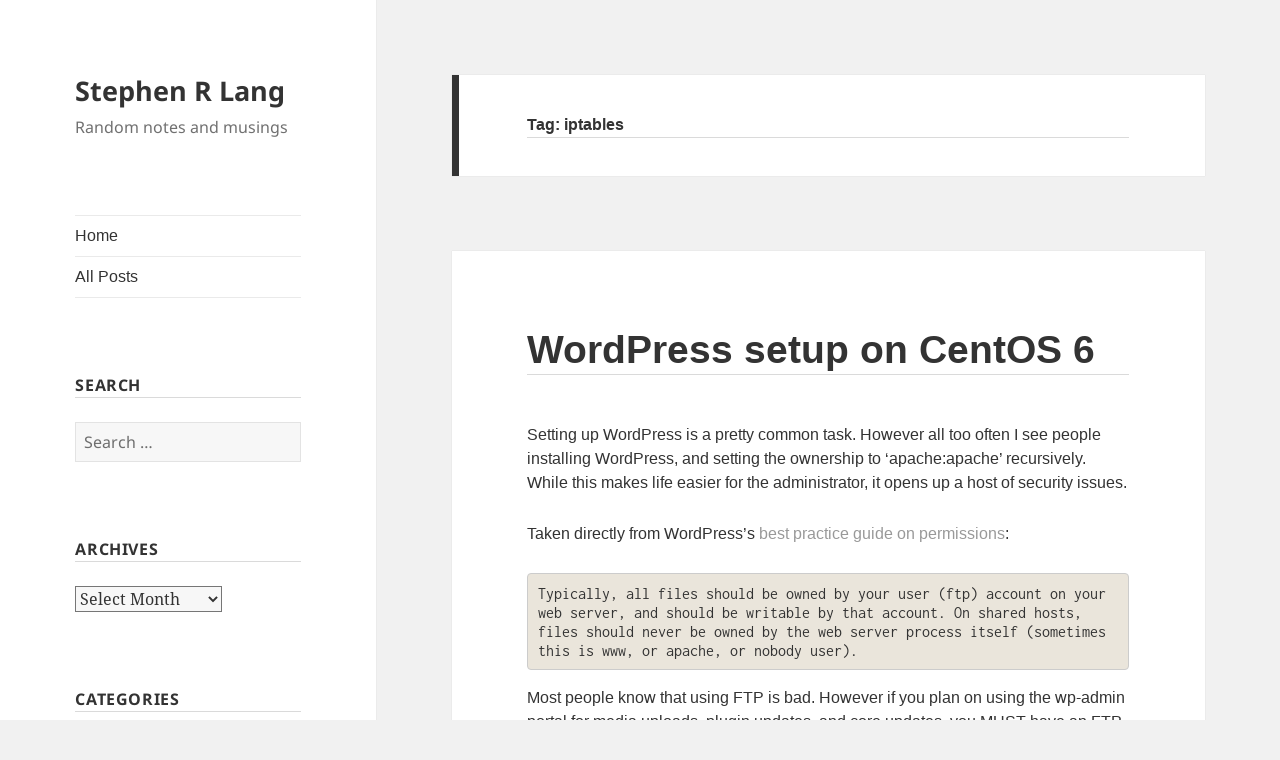

--- FILE ---
content_type: text/html; charset=UTF-8
request_url: https://www.stephenrlang.com/tag/iptables/
body_size: 13154
content:
<!DOCTYPE html>
<html lang="en-US" class="no-js">
<head>
	<meta charset="UTF-8">
	<meta name="viewport" content="width=device-width, initial-scale=1.0">
	<link rel="profile" href="https://gmpg.org/xfn/11">
	<link rel="pingback" href="https://www.stephenrlang.com/xmlrpc.php">
	<script>(function(html){html.className = html.className.replace(/\bno-js\b/,'js')})(document.documentElement);</script>
<title>iptables &#8211; Stephen R Lang</title>
<meta name='robots' content='max-image-preview:large' />
	<style>img:is([sizes="auto" i], [sizes^="auto," i]) { contain-intrinsic-size: 3000px 1500px }</style>
	<link rel="alternate" type="application/rss+xml" title="Stephen R Lang &raquo; Feed" href="https://www.stephenrlang.com/feed/" />
<link rel="alternate" type="application/rss+xml" title="Stephen R Lang &raquo; Comments Feed" href="https://www.stephenrlang.com/comments/feed/" />
<link rel="alternate" type="application/rss+xml" title="Stephen R Lang &raquo; iptables Tag Feed" href="https://www.stephenrlang.com/tag/iptables/feed/" />
<script>
window._wpemojiSettings = {"baseUrl":"https:\/\/s.w.org\/images\/core\/emoji\/15.1.0\/72x72\/","ext":".png","svgUrl":"https:\/\/s.w.org\/images\/core\/emoji\/15.1.0\/svg\/","svgExt":".svg","source":{"concatemoji":"https:\/\/www.stephenrlang.com\/wp-includes\/js\/wp-emoji-release.min.js?ver=6.8.1"}};
/*! This file is auto-generated */
!function(i,n){var o,s,e;function c(e){try{var t={supportTests:e,timestamp:(new Date).valueOf()};sessionStorage.setItem(o,JSON.stringify(t))}catch(e){}}function p(e,t,n){e.clearRect(0,0,e.canvas.width,e.canvas.height),e.fillText(t,0,0);var t=new Uint32Array(e.getImageData(0,0,e.canvas.width,e.canvas.height).data),r=(e.clearRect(0,0,e.canvas.width,e.canvas.height),e.fillText(n,0,0),new Uint32Array(e.getImageData(0,0,e.canvas.width,e.canvas.height).data));return t.every(function(e,t){return e===r[t]})}function u(e,t,n){switch(t){case"flag":return n(e,"\ud83c\udff3\ufe0f\u200d\u26a7\ufe0f","\ud83c\udff3\ufe0f\u200b\u26a7\ufe0f")?!1:!n(e,"\ud83c\uddfa\ud83c\uddf3","\ud83c\uddfa\u200b\ud83c\uddf3")&&!n(e,"\ud83c\udff4\udb40\udc67\udb40\udc62\udb40\udc65\udb40\udc6e\udb40\udc67\udb40\udc7f","\ud83c\udff4\u200b\udb40\udc67\u200b\udb40\udc62\u200b\udb40\udc65\u200b\udb40\udc6e\u200b\udb40\udc67\u200b\udb40\udc7f");case"emoji":return!n(e,"\ud83d\udc26\u200d\ud83d\udd25","\ud83d\udc26\u200b\ud83d\udd25")}return!1}function f(e,t,n){var r="undefined"!=typeof WorkerGlobalScope&&self instanceof WorkerGlobalScope?new OffscreenCanvas(300,150):i.createElement("canvas"),a=r.getContext("2d",{willReadFrequently:!0}),o=(a.textBaseline="top",a.font="600 32px Arial",{});return e.forEach(function(e){o[e]=t(a,e,n)}),o}function t(e){var t=i.createElement("script");t.src=e,t.defer=!0,i.head.appendChild(t)}"undefined"!=typeof Promise&&(o="wpEmojiSettingsSupports",s=["flag","emoji"],n.supports={everything:!0,everythingExceptFlag:!0},e=new Promise(function(e){i.addEventListener("DOMContentLoaded",e,{once:!0})}),new Promise(function(t){var n=function(){try{var e=JSON.parse(sessionStorage.getItem(o));if("object"==typeof e&&"number"==typeof e.timestamp&&(new Date).valueOf()<e.timestamp+604800&&"object"==typeof e.supportTests)return e.supportTests}catch(e){}return null}();if(!n){if("undefined"!=typeof Worker&&"undefined"!=typeof OffscreenCanvas&&"undefined"!=typeof URL&&URL.createObjectURL&&"undefined"!=typeof Blob)try{var e="postMessage("+f.toString()+"("+[JSON.stringify(s),u.toString(),p.toString()].join(",")+"));",r=new Blob([e],{type:"text/javascript"}),a=new Worker(URL.createObjectURL(r),{name:"wpTestEmojiSupports"});return void(a.onmessage=function(e){c(n=e.data),a.terminate(),t(n)})}catch(e){}c(n=f(s,u,p))}t(n)}).then(function(e){for(var t in e)n.supports[t]=e[t],n.supports.everything=n.supports.everything&&n.supports[t],"flag"!==t&&(n.supports.everythingExceptFlag=n.supports.everythingExceptFlag&&n.supports[t]);n.supports.everythingExceptFlag=n.supports.everythingExceptFlag&&!n.supports.flag,n.DOMReady=!1,n.readyCallback=function(){n.DOMReady=!0}}).then(function(){return e}).then(function(){var e;n.supports.everything||(n.readyCallback(),(e=n.source||{}).concatemoji?t(e.concatemoji):e.wpemoji&&e.twemoji&&(t(e.twemoji),t(e.wpemoji)))}))}((window,document),window._wpemojiSettings);
</script>
<style id='wp-emoji-styles-inline-css'>

	img.wp-smiley, img.emoji {
		display: inline !important;
		border: none !important;
		box-shadow: none !important;
		height: 1em !important;
		width: 1em !important;
		margin: 0 0.07em !important;
		vertical-align: -0.1em !important;
		background: none !important;
		padding: 0 !important;
	}
</style>
<link rel='stylesheet' id='wp-block-library-css' href='https://www.stephenrlang.com/wp-includes/css/dist/block-library/style.min.css?ver=6.8.1' media='all' />
<style id='wp-block-library-theme-inline-css'>
.wp-block-audio :where(figcaption){color:#555;font-size:13px;text-align:center}.is-dark-theme .wp-block-audio :where(figcaption){color:#ffffffa6}.wp-block-audio{margin:0 0 1em}.wp-block-code{border:1px solid #ccc;border-radius:4px;font-family:Menlo,Consolas,monaco,monospace;padding:.8em 1em}.wp-block-embed :where(figcaption){color:#555;font-size:13px;text-align:center}.is-dark-theme .wp-block-embed :where(figcaption){color:#ffffffa6}.wp-block-embed{margin:0 0 1em}.blocks-gallery-caption{color:#555;font-size:13px;text-align:center}.is-dark-theme .blocks-gallery-caption{color:#ffffffa6}:root :where(.wp-block-image figcaption){color:#555;font-size:13px;text-align:center}.is-dark-theme :root :where(.wp-block-image figcaption){color:#ffffffa6}.wp-block-image{margin:0 0 1em}.wp-block-pullquote{border-bottom:4px solid;border-top:4px solid;color:currentColor;margin-bottom:1.75em}.wp-block-pullquote cite,.wp-block-pullquote footer,.wp-block-pullquote__citation{color:currentColor;font-size:.8125em;font-style:normal;text-transform:uppercase}.wp-block-quote{border-left:.25em solid;margin:0 0 1.75em;padding-left:1em}.wp-block-quote cite,.wp-block-quote footer{color:currentColor;font-size:.8125em;font-style:normal;position:relative}.wp-block-quote:where(.has-text-align-right){border-left:none;border-right:.25em solid;padding-left:0;padding-right:1em}.wp-block-quote:where(.has-text-align-center){border:none;padding-left:0}.wp-block-quote.is-large,.wp-block-quote.is-style-large,.wp-block-quote:where(.is-style-plain){border:none}.wp-block-search .wp-block-search__label{font-weight:700}.wp-block-search__button{border:1px solid #ccc;padding:.375em .625em}:where(.wp-block-group.has-background){padding:1.25em 2.375em}.wp-block-separator.has-css-opacity{opacity:.4}.wp-block-separator{border:none;border-bottom:2px solid;margin-left:auto;margin-right:auto}.wp-block-separator.has-alpha-channel-opacity{opacity:1}.wp-block-separator:not(.is-style-wide):not(.is-style-dots){width:100px}.wp-block-separator.has-background:not(.is-style-dots){border-bottom:none;height:1px}.wp-block-separator.has-background:not(.is-style-wide):not(.is-style-dots){height:2px}.wp-block-table{margin:0 0 1em}.wp-block-table td,.wp-block-table th{word-break:normal}.wp-block-table :where(figcaption){color:#555;font-size:13px;text-align:center}.is-dark-theme .wp-block-table :where(figcaption){color:#ffffffa6}.wp-block-video :where(figcaption){color:#555;font-size:13px;text-align:center}.is-dark-theme .wp-block-video :where(figcaption){color:#ffffffa6}.wp-block-video{margin:0 0 1em}:root :where(.wp-block-template-part.has-background){margin-bottom:0;margin-top:0;padding:1.25em 2.375em}
</style>
<style id='classic-theme-styles-inline-css'>
/*! This file is auto-generated */
.wp-block-button__link{color:#fff;background-color:#32373c;border-radius:9999px;box-shadow:none;text-decoration:none;padding:calc(.667em + 2px) calc(1.333em + 2px);font-size:1.125em}.wp-block-file__button{background:#32373c;color:#fff;text-decoration:none}
</style>
<style id='global-styles-inline-css'>
:root{--wp--preset--aspect-ratio--square: 1;--wp--preset--aspect-ratio--4-3: 4/3;--wp--preset--aspect-ratio--3-4: 3/4;--wp--preset--aspect-ratio--3-2: 3/2;--wp--preset--aspect-ratio--2-3: 2/3;--wp--preset--aspect-ratio--16-9: 16/9;--wp--preset--aspect-ratio--9-16: 9/16;--wp--preset--color--black: #000000;--wp--preset--color--cyan-bluish-gray: #abb8c3;--wp--preset--color--white: #fff;--wp--preset--color--pale-pink: #f78da7;--wp--preset--color--vivid-red: #cf2e2e;--wp--preset--color--luminous-vivid-orange: #ff6900;--wp--preset--color--luminous-vivid-amber: #fcb900;--wp--preset--color--light-green-cyan: #7bdcb5;--wp--preset--color--vivid-green-cyan: #00d084;--wp--preset--color--pale-cyan-blue: #8ed1fc;--wp--preset--color--vivid-cyan-blue: #0693e3;--wp--preset--color--vivid-purple: #9b51e0;--wp--preset--color--dark-gray: #111;--wp--preset--color--light-gray: #f1f1f1;--wp--preset--color--yellow: #f4ca16;--wp--preset--color--dark-brown: #352712;--wp--preset--color--medium-pink: #e53b51;--wp--preset--color--light-pink: #ffe5d1;--wp--preset--color--dark-purple: #2e2256;--wp--preset--color--purple: #674970;--wp--preset--color--blue-gray: #22313f;--wp--preset--color--bright-blue: #55c3dc;--wp--preset--color--light-blue: #e9f2f9;--wp--preset--gradient--vivid-cyan-blue-to-vivid-purple: linear-gradient(135deg,rgba(6,147,227,1) 0%,rgb(155,81,224) 100%);--wp--preset--gradient--light-green-cyan-to-vivid-green-cyan: linear-gradient(135deg,rgb(122,220,180) 0%,rgb(0,208,130) 100%);--wp--preset--gradient--luminous-vivid-amber-to-luminous-vivid-orange: linear-gradient(135deg,rgba(252,185,0,1) 0%,rgba(255,105,0,1) 100%);--wp--preset--gradient--luminous-vivid-orange-to-vivid-red: linear-gradient(135deg,rgba(255,105,0,1) 0%,rgb(207,46,46) 100%);--wp--preset--gradient--very-light-gray-to-cyan-bluish-gray: linear-gradient(135deg,rgb(238,238,238) 0%,rgb(169,184,195) 100%);--wp--preset--gradient--cool-to-warm-spectrum: linear-gradient(135deg,rgb(74,234,220) 0%,rgb(151,120,209) 20%,rgb(207,42,186) 40%,rgb(238,44,130) 60%,rgb(251,105,98) 80%,rgb(254,248,76) 100%);--wp--preset--gradient--blush-light-purple: linear-gradient(135deg,rgb(255,206,236) 0%,rgb(152,150,240) 100%);--wp--preset--gradient--blush-bordeaux: linear-gradient(135deg,rgb(254,205,165) 0%,rgb(254,45,45) 50%,rgb(107,0,62) 100%);--wp--preset--gradient--luminous-dusk: linear-gradient(135deg,rgb(255,203,112) 0%,rgb(199,81,192) 50%,rgb(65,88,208) 100%);--wp--preset--gradient--pale-ocean: linear-gradient(135deg,rgb(255,245,203) 0%,rgb(182,227,212) 50%,rgb(51,167,181) 100%);--wp--preset--gradient--electric-grass: linear-gradient(135deg,rgb(202,248,128) 0%,rgb(113,206,126) 100%);--wp--preset--gradient--midnight: linear-gradient(135deg,rgb(2,3,129) 0%,rgb(40,116,252) 100%);--wp--preset--gradient--dark-gray-gradient-gradient: linear-gradient(90deg, rgba(17,17,17,1) 0%, rgba(42,42,42,1) 100%);--wp--preset--gradient--light-gray-gradient: linear-gradient(90deg, rgba(241,241,241,1) 0%, rgba(215,215,215,1) 100%);--wp--preset--gradient--white-gradient: linear-gradient(90deg, rgba(255,255,255,1) 0%, rgba(230,230,230,1) 100%);--wp--preset--gradient--yellow-gradient: linear-gradient(90deg, rgba(244,202,22,1) 0%, rgba(205,168,10,1) 100%);--wp--preset--gradient--dark-brown-gradient: linear-gradient(90deg, rgba(53,39,18,1) 0%, rgba(91,67,31,1) 100%);--wp--preset--gradient--medium-pink-gradient: linear-gradient(90deg, rgba(229,59,81,1) 0%, rgba(209,28,51,1) 100%);--wp--preset--gradient--light-pink-gradient: linear-gradient(90deg, rgba(255,229,209,1) 0%, rgba(255,200,158,1) 100%);--wp--preset--gradient--dark-purple-gradient: linear-gradient(90deg, rgba(46,34,86,1) 0%, rgba(66,48,123,1) 100%);--wp--preset--gradient--purple-gradient: linear-gradient(90deg, rgba(103,73,112,1) 0%, rgba(131,93,143,1) 100%);--wp--preset--gradient--blue-gray-gradient: linear-gradient(90deg, rgba(34,49,63,1) 0%, rgba(52,75,96,1) 100%);--wp--preset--gradient--bright-blue-gradient: linear-gradient(90deg, rgba(85,195,220,1) 0%, rgba(43,180,211,1) 100%);--wp--preset--gradient--light-blue-gradient: linear-gradient(90deg, rgba(233,242,249,1) 0%, rgba(193,218,238,1) 100%);--wp--preset--font-size--small: 13px;--wp--preset--font-size--medium: 20px;--wp--preset--font-size--large: 36px;--wp--preset--font-size--x-large: 42px;--wp--preset--spacing--20: 0.44rem;--wp--preset--spacing--30: 0.67rem;--wp--preset--spacing--40: 1rem;--wp--preset--spacing--50: 1.5rem;--wp--preset--spacing--60: 2.25rem;--wp--preset--spacing--70: 3.38rem;--wp--preset--spacing--80: 5.06rem;--wp--preset--shadow--natural: 6px 6px 9px rgba(0, 0, 0, 0.2);--wp--preset--shadow--deep: 12px 12px 50px rgba(0, 0, 0, 0.4);--wp--preset--shadow--sharp: 6px 6px 0px rgba(0, 0, 0, 0.2);--wp--preset--shadow--outlined: 6px 6px 0px -3px rgba(255, 255, 255, 1), 6px 6px rgba(0, 0, 0, 1);--wp--preset--shadow--crisp: 6px 6px 0px rgba(0, 0, 0, 1);}:where(.is-layout-flex){gap: 0.5em;}:where(.is-layout-grid){gap: 0.5em;}body .is-layout-flex{display: flex;}.is-layout-flex{flex-wrap: wrap;align-items: center;}.is-layout-flex > :is(*, div){margin: 0;}body .is-layout-grid{display: grid;}.is-layout-grid > :is(*, div){margin: 0;}:where(.wp-block-columns.is-layout-flex){gap: 2em;}:where(.wp-block-columns.is-layout-grid){gap: 2em;}:where(.wp-block-post-template.is-layout-flex){gap: 1.25em;}:where(.wp-block-post-template.is-layout-grid){gap: 1.25em;}.has-black-color{color: var(--wp--preset--color--black) !important;}.has-cyan-bluish-gray-color{color: var(--wp--preset--color--cyan-bluish-gray) !important;}.has-white-color{color: var(--wp--preset--color--white) !important;}.has-pale-pink-color{color: var(--wp--preset--color--pale-pink) !important;}.has-vivid-red-color{color: var(--wp--preset--color--vivid-red) !important;}.has-luminous-vivid-orange-color{color: var(--wp--preset--color--luminous-vivid-orange) !important;}.has-luminous-vivid-amber-color{color: var(--wp--preset--color--luminous-vivid-amber) !important;}.has-light-green-cyan-color{color: var(--wp--preset--color--light-green-cyan) !important;}.has-vivid-green-cyan-color{color: var(--wp--preset--color--vivid-green-cyan) !important;}.has-pale-cyan-blue-color{color: var(--wp--preset--color--pale-cyan-blue) !important;}.has-vivid-cyan-blue-color{color: var(--wp--preset--color--vivid-cyan-blue) !important;}.has-vivid-purple-color{color: var(--wp--preset--color--vivid-purple) !important;}.has-black-background-color{background-color: var(--wp--preset--color--black) !important;}.has-cyan-bluish-gray-background-color{background-color: var(--wp--preset--color--cyan-bluish-gray) !important;}.has-white-background-color{background-color: var(--wp--preset--color--white) !important;}.has-pale-pink-background-color{background-color: var(--wp--preset--color--pale-pink) !important;}.has-vivid-red-background-color{background-color: var(--wp--preset--color--vivid-red) !important;}.has-luminous-vivid-orange-background-color{background-color: var(--wp--preset--color--luminous-vivid-orange) !important;}.has-luminous-vivid-amber-background-color{background-color: var(--wp--preset--color--luminous-vivid-amber) !important;}.has-light-green-cyan-background-color{background-color: var(--wp--preset--color--light-green-cyan) !important;}.has-vivid-green-cyan-background-color{background-color: var(--wp--preset--color--vivid-green-cyan) !important;}.has-pale-cyan-blue-background-color{background-color: var(--wp--preset--color--pale-cyan-blue) !important;}.has-vivid-cyan-blue-background-color{background-color: var(--wp--preset--color--vivid-cyan-blue) !important;}.has-vivid-purple-background-color{background-color: var(--wp--preset--color--vivid-purple) !important;}.has-black-border-color{border-color: var(--wp--preset--color--black) !important;}.has-cyan-bluish-gray-border-color{border-color: var(--wp--preset--color--cyan-bluish-gray) !important;}.has-white-border-color{border-color: var(--wp--preset--color--white) !important;}.has-pale-pink-border-color{border-color: var(--wp--preset--color--pale-pink) !important;}.has-vivid-red-border-color{border-color: var(--wp--preset--color--vivid-red) !important;}.has-luminous-vivid-orange-border-color{border-color: var(--wp--preset--color--luminous-vivid-orange) !important;}.has-luminous-vivid-amber-border-color{border-color: var(--wp--preset--color--luminous-vivid-amber) !important;}.has-light-green-cyan-border-color{border-color: var(--wp--preset--color--light-green-cyan) !important;}.has-vivid-green-cyan-border-color{border-color: var(--wp--preset--color--vivid-green-cyan) !important;}.has-pale-cyan-blue-border-color{border-color: var(--wp--preset--color--pale-cyan-blue) !important;}.has-vivid-cyan-blue-border-color{border-color: var(--wp--preset--color--vivid-cyan-blue) !important;}.has-vivid-purple-border-color{border-color: var(--wp--preset--color--vivid-purple) !important;}.has-vivid-cyan-blue-to-vivid-purple-gradient-background{background: var(--wp--preset--gradient--vivid-cyan-blue-to-vivid-purple) !important;}.has-light-green-cyan-to-vivid-green-cyan-gradient-background{background: var(--wp--preset--gradient--light-green-cyan-to-vivid-green-cyan) !important;}.has-luminous-vivid-amber-to-luminous-vivid-orange-gradient-background{background: var(--wp--preset--gradient--luminous-vivid-amber-to-luminous-vivid-orange) !important;}.has-luminous-vivid-orange-to-vivid-red-gradient-background{background: var(--wp--preset--gradient--luminous-vivid-orange-to-vivid-red) !important;}.has-very-light-gray-to-cyan-bluish-gray-gradient-background{background: var(--wp--preset--gradient--very-light-gray-to-cyan-bluish-gray) !important;}.has-cool-to-warm-spectrum-gradient-background{background: var(--wp--preset--gradient--cool-to-warm-spectrum) !important;}.has-blush-light-purple-gradient-background{background: var(--wp--preset--gradient--blush-light-purple) !important;}.has-blush-bordeaux-gradient-background{background: var(--wp--preset--gradient--blush-bordeaux) !important;}.has-luminous-dusk-gradient-background{background: var(--wp--preset--gradient--luminous-dusk) !important;}.has-pale-ocean-gradient-background{background: var(--wp--preset--gradient--pale-ocean) !important;}.has-electric-grass-gradient-background{background: var(--wp--preset--gradient--electric-grass) !important;}.has-midnight-gradient-background{background: var(--wp--preset--gradient--midnight) !important;}.has-small-font-size{font-size: var(--wp--preset--font-size--small) !important;}.has-medium-font-size{font-size: var(--wp--preset--font-size--medium) !important;}.has-large-font-size{font-size: var(--wp--preset--font-size--large) !important;}.has-x-large-font-size{font-size: var(--wp--preset--font-size--x-large) !important;}
:where(.wp-block-post-template.is-layout-flex){gap: 1.25em;}:where(.wp-block-post-template.is-layout-grid){gap: 1.25em;}
:where(.wp-block-columns.is-layout-flex){gap: 2em;}:where(.wp-block-columns.is-layout-grid){gap: 2em;}
:root :where(.wp-block-pullquote){font-size: 1.5em;line-height: 1.6;}
</style>
<link rel='stylesheet' id='parent-style-css' href='https://www.stephenrlang.com/wp-content/themes/twentyfifteen/style.css?ver=6.8.1' media='all' />
<link rel='stylesheet' id='twentyfifteen-fonts-css' href='https://www.stephenrlang.com/wp-content/themes/twentyfifteen/assets/fonts/noto-sans-plus-noto-serif-plus-inconsolata.css?ver=20230328' media='all' />
<link rel='stylesheet' id='genericons-css' href='https://www.stephenrlang.com/wp-content/themes/twentyfifteen/genericons/genericons.css?ver=20201026' media='all' />
<link rel='stylesheet' id='twentyfifteen-style-css' href='https://www.stephenrlang.com/wp-content/themes/twentyfifteen-child/style.css?ver=20241112' media='all' />
<link rel='stylesheet' id='twentyfifteen-block-style-css' href='https://www.stephenrlang.com/wp-content/themes/twentyfifteen/css/blocks.css?ver=20240715' media='all' />
<script src="https://www.stephenrlang.com/wp-includes/js/jquery/jquery.min.js?ver=3.7.1" id="jquery-core-js"></script>
<script src="https://www.stephenrlang.com/wp-includes/js/jquery/jquery-migrate.min.js?ver=3.4.1" id="jquery-migrate-js"></script>
<script id="twentyfifteen-script-js-extra">
var screenReaderText = {"expand":"<span class=\"screen-reader-text\">expand child menu<\/span>","collapse":"<span class=\"screen-reader-text\">collapse child menu<\/span>"};
</script>
<script src="https://www.stephenrlang.com/wp-content/themes/twentyfifteen/js/functions.js?ver=20221101" id="twentyfifteen-script-js" defer data-wp-strategy="defer"></script>
<link rel="https://api.w.org/" href="https://www.stephenrlang.com/wp-json/" /><link rel="alternate" title="JSON" type="application/json" href="https://www.stephenrlang.com/wp-json/wp/v2/tags/40" /><link rel="EditURI" type="application/rsd+xml" title="RSD" href="https://www.stephenrlang.com/xmlrpc.php?rsd" />
<meta name="generator" content="WordPress 6.8.1" />
</head>

<body class="archive tag tag-iptables tag-40 wp-embed-responsive wp-theme-twentyfifteen wp-child-theme-twentyfifteen-child">
<div id="page" class="hfeed site">
	<a class="skip-link screen-reader-text" href="#content">
		Skip to content	</a>

	<div id="sidebar" class="sidebar">
		<header id="masthead" class="site-header">
			<div class="site-branding">
										<p class="site-title"><a href="https://www.stephenrlang.com/" rel="home">Stephen R Lang</a></p>
												<p class="site-description">Random notes and musings</p>
										<button class="secondary-toggle">Menu and widgets</button>
			</div><!-- .site-branding -->
		</header><!-- .site-header -->

			<div id="secondary" class="secondary">

					<nav id="site-navigation" class="main-navigation">
				<div class="menu-menu-container"><ul id="menu-menu" class="nav-menu"><li id="menu-item-753" class="menu-item menu-item-type-custom menu-item-object-custom menu-item-home menu-item-753"><a href="https://www.stephenrlang.com/">Home</a></li>
<li id="menu-item-1552" class="menu-item menu-item-type-post_type menu-item-object-page menu-item-1552"><a href="https://www.stephenrlang.com/all-posts/">All Posts</a></li>
</ul></div>			</nav><!-- .main-navigation -->
		
		
					<div id="widget-area" class="widget-area" role="complementary">
				<aside id="search-2" class="widget widget_search"><h2 class="widget-title">Search</h2><form role="search" method="get" class="search-form" action="https://www.stephenrlang.com/">
				<label>
					<span class="screen-reader-text">Search for:</span>
					<input type="search" class="search-field" placeholder="Search &hellip;" value="" name="s" />
				</label>
				<input type="submit" class="search-submit screen-reader-text" value="Search" />
			</form></aside><aside id="archives-2" class="widget widget_archive"><h2 class="widget-title">Archives</h2>		<label class="screen-reader-text" for="archives-dropdown-2">Archives</label>
		<select id="archives-dropdown-2" name="archive-dropdown">
			
			<option value="">Select Month</option>
				<option value='https://www.stephenrlang.com/2018/12/'> December 2018 </option>
	<option value='https://www.stephenrlang.com/2018/09/'> September 2018 </option>
	<option value='https://www.stephenrlang.com/2018/05/'> May 2018 </option>
	<option value='https://www.stephenrlang.com/2018/04/'> April 2018 </option>
	<option value='https://www.stephenrlang.com/2018/03/'> March 2018 </option>
	<option value='https://www.stephenrlang.com/2018/02/'> February 2018 </option>
	<option value='https://www.stephenrlang.com/2018/01/'> January 2018 </option>
	<option value='https://www.stephenrlang.com/2017/12/'> December 2017 </option>
	<option value='https://www.stephenrlang.com/2017/11/'> November 2017 </option>
	<option value='https://www.stephenrlang.com/2017/10/'> October 2017 </option>
	<option value='https://www.stephenrlang.com/2017/09/'> September 2017 </option>
	<option value='https://www.stephenrlang.com/2017/08/'> August 2017 </option>
	<option value='https://www.stephenrlang.com/2017/07/'> July 2017 </option>
	<option value='https://www.stephenrlang.com/2017/06/'> June 2017 </option>
	<option value='https://www.stephenrlang.com/2017/03/'> March 2017 </option>
	<option value='https://www.stephenrlang.com/2017/02/'> February 2017 </option>
	<option value='https://www.stephenrlang.com/2017/01/'> January 2017 </option>
	<option value='https://www.stephenrlang.com/2016/11/'> November 2016 </option>
	<option value='https://www.stephenrlang.com/2016/10/'> October 2016 </option>
	<option value='https://www.stephenrlang.com/2016/09/'> September 2016 </option>
	<option value='https://www.stephenrlang.com/2016/08/'> August 2016 </option>
	<option value='https://www.stephenrlang.com/2016/07/'> July 2016 </option>
	<option value='https://www.stephenrlang.com/2016/05/'> May 2016 </option>
	<option value='https://www.stephenrlang.com/2016/04/'> April 2016 </option>
	<option value='https://www.stephenrlang.com/2016/03/'> March 2016 </option>
	<option value='https://www.stephenrlang.com/2016/02/'> February 2016 </option>
	<option value='https://www.stephenrlang.com/2016/01/'> January 2016 </option>
	<option value='https://www.stephenrlang.com/2015/12/'> December 2015 </option>
	<option value='https://www.stephenrlang.com/2015/11/'> November 2015 </option>
	<option value='https://www.stephenrlang.com/2015/06/'> June 2015 </option>
	<option value='https://www.stephenrlang.com/2015/05/'> May 2015 </option>
	<option value='https://www.stephenrlang.com/2014/08/'> August 2014 </option>
	<option value='https://www.stephenrlang.com/2014/06/'> June 2014 </option>
	<option value='https://www.stephenrlang.com/2014/04/'> April 2014 </option>
	<option value='https://www.stephenrlang.com/2014/01/'> January 2014 </option>
	<option value='https://www.stephenrlang.com/2013/09/'> September 2013 </option>
	<option value='https://www.stephenrlang.com/2013/07/'> July 2013 </option>
	<option value='https://www.stephenrlang.com/2013/06/'> June 2013 </option>
	<option value='https://www.stephenrlang.com/2013/03/'> March 2013 </option>
	<option value='https://www.stephenrlang.com/2012/12/'> December 2012 </option>
	<option value='https://www.stephenrlang.com/2012/11/'> November 2012 </option>
	<option value='https://www.stephenrlang.com/2012/10/'> October 2012 </option>
	<option value='https://www.stephenrlang.com/2012/09/'> September 2012 </option>
	<option value='https://www.stephenrlang.com/2012/06/'> June 2012 </option>
	<option value='https://www.stephenrlang.com/2011/08/'> August 2011 </option>
	<option value='https://www.stephenrlang.com/2011/01/'> January 2011 </option>
	<option value='https://www.stephenrlang.com/2008/08/'> August 2008 </option>
	<option value='https://www.stephenrlang.com/2008/01/'> January 2008 </option>
	<option value='https://www.stephenrlang.com/2007/12/'> December 2007 </option>
	<option value='https://www.stephenrlang.com/2007/04/'> April 2007 </option>

		</select>

			<script>
(function() {
	var dropdown = document.getElementById( "archives-dropdown-2" );
	function onSelectChange() {
		if ( dropdown.options[ dropdown.selectedIndex ].value !== '' ) {
			document.location.href = this.options[ this.selectedIndex ].value;
		}
	}
	dropdown.onchange = onSelectChange;
})();
</script>
</aside><aside id="categories-2" class="widget widget_categories"><h2 class="widget-title">Categories</h2><nav aria-label="Categories">
			<ul>
					<li class="cat-item cat-item-139"><a href="https://www.stephenrlang.com/category/backups/">Backups</a>
</li>
	<li class="cat-item cat-item-133"><a href="https://www.stephenrlang.com/category/benchmarking/">Benchmarking</a>
</li>
	<li class="cat-item cat-item-87"><a href="https://www.stephenrlang.com/category/caching/">Caching</a>
</li>
	<li class="cat-item cat-item-179"><a href="https://www.stephenrlang.com/category/cheat-sheets/">Cheat Sheets</a>
</li>
	<li class="cat-item cat-item-91"><a href="https://www.stephenrlang.com/category/databases/">Databases</a>
<ul class='children'>
	<li class="cat-item cat-item-92"><a href="https://www.stephenrlang.com/category/databases/mysql/">MySQL</a>
</li>
</ul>
</li>
	<li class="cat-item cat-item-185"><a href="https://www.stephenrlang.com/category/dns/">DNS</a>
</li>
	<li class="cat-item cat-item-95"><a href="https://www.stephenrlang.com/category/filesystems/">Filesystems</a>
</li>
	<li class="cat-item cat-item-149"><a href="https://www.stephenrlang.com/category/high_availability/">High Availability</a>
</li>
	<li class="cat-item cat-item-177"><a href="https://www.stephenrlang.com/category/load-balancers/">Load Balancers</a>
</li>
	<li class="cat-item cat-item-103"><a href="https://www.stephenrlang.com/category/mail/">Mail</a>
</li>
	<li class="cat-item cat-item-106"><a href="https://www.stephenrlang.com/category/migrations/">Migrations</a>
</li>
	<li class="cat-item cat-item-107"><a href="https://www.stephenrlang.com/category/monitoring/">Monitoring</a>
</li>
	<li class="cat-item cat-item-111"><a href="https://www.stephenrlang.com/category/network_services/">Network Services</a>
</li>
	<li class="cat-item cat-item-142"><a href="https://www.stephenrlang.com/category/projects/">Projects</a>
</li>
	<li class="cat-item cat-item-117"><a href="https://www.stephenrlang.com/category/rackspace_cloud/">Rackspace Cloud</a>
</li>
	<li class="cat-item cat-item-3"><a href="https://www.stephenrlang.com/category/security/">Security</a>
</li>
	<li class="cat-item cat-item-2"><a href="https://www.stephenrlang.com/category/system-administration/">System Administration</a>
</li>
	<li class="cat-item cat-item-125"><a href="https://www.stephenrlang.com/category/training/">Training</a>
</li>
	<li class="cat-item cat-item-1"><a href="https://www.stephenrlang.com/category/uncategorized/">Uncategorized</a>
</li>
	<li class="cat-item cat-item-136"><a href="https://www.stephenrlang.com/category/virtualization/">Virtualization</a>
</li>
	<li class="cat-item cat-item-126"><a href="https://www.stephenrlang.com/category/web_applications/">Web Applications</a>
</li>
	<li class="cat-item cat-item-129"><a href="https://www.stephenrlang.com/category/web_servers/">Web Servers</a>
<ul class='children'>
	<li class="cat-item cat-item-130"><a href="https://www.stephenrlang.com/category/web_servers/apache/">Apache</a>
</li>
</ul>
</li>
			</ul>

			</nav></aside><aside id="linkcat-51" class="widget widget_links"><h2 class="widget-title">Blogroll</h2>
	<ul class='xoxo blogroll'>
<li><a href="https://blog.cloudsecurityalliance.org/" target="_blank">Cloud Security Alliance</a></li>
<li><a href="http://www.daemonology.net/blog/" target="_blank">Daemonic Dispatches</a></li>
<li><a href="https://security.googleblog.com" target="_blank">Google Security Blog</a></li>
<li><a href="https://nakedsecurity.sophos.com" target="_blank">Naked Security</a></li>
<li><a href="http://securitybloggersnetwork.com/security-bloggers-network-the-feed/" target="_blank">Security Bloggers Network</a></li>
<li><a href="http://thehackernews.com" target="_blank">The Hacker News</a></li>
<li><a href="http://www.theregister.co.uk/security/" target="_blank">The Register</a></li>
<li><a href="https://threatpost.com" target="_blank">Threatpost</a></li>

	</ul>
</aside>
<aside id="linkcat-49" class="widget widget_links"><h2 class="widget-title">Educational Sites</h2>
	<ul class='xoxo blogroll'>
<li><a href="http://cisecurity.org/" target="_blank">Center For Internet Security</a></li>
<li><a href="https://cloudsecurityalliance.org" target="_blank">Cloud Security Alliance</a></li>
<li><a href="http://www.dvwa.co.uk/" target="_blank">Damn Vulnerable Web Application</a></li>
<li><a href="http://www.offensive-security.com/metasploit-unleashed/Main_Page" target="_blank">Metasploit Unleased</a></li>
<li><a href="https://www.owasp.org" target="_blank">OWASP</a></li>
<li><a href="https://www.pcisecuritystandards.org/" target="_blank">PCI Security Standards</a></li>
<li><a href="https://www.hackthissite.org" target="_blank">Wargames &#8211; HackThisSite</a></li>
<li><a href="http://www.overthewire.org/wargames/bandit/" target="_blank">Wargames &#8211; OverTheWire &#8211; Bandit</a></li>
<li><a href="http://www.overthewire.org/wargames/vortex" target="_blank">Wargames &#8211; OverTheWire &#8211; Vortex</a></li>

	</ul>
</aside>
			</div><!-- .widget-area -->
		
	</div><!-- .secondary -->

	</div><!-- .sidebar -->

	<div id="content" class="site-content">

	<section id="primary" class="content-area">
		<main id="main" class="site-main">

		
			<header class="page-header">
				<h1 class="page-title">Tag: <span>iptables</span></h1>			</header><!-- .page-header -->

			
<article id="post-738" class="post-738 post type-post status-publish format-standard hentry category-web_applications tag-apache tag-iptables tag-vsftpd tag-wordpress">
	
	<header class="entry-header">
		<h2 class="entry-title"><a href="https://www.stephenrlang.com/2016/05/wordpress-setup-on-centos-6/" rel="bookmark">WordPress setup on CentOS 6</a></h2>	</header><!-- .entry-header -->

	<div class="entry-content">
		<p>Setting up WordPress is a pretty common task.  However all too often I see people installing WordPress, and setting the ownership to &#8216;apache:apache&#8217; recursively.  While this makes life easier for the administrator, it opens up a host of security issues.  </p>
<p>Taken directly from WordPress&#8217;s <a href="http://codex.wordpress.org/Changing_File_Permissions" target="_blank">best practice guide on permissions</a>:</p>
<pre>Typically, all files should be owned by your user (ftp) account on your web server, and should be writable by that account. On shared hosts, files should never be owned by the web server process itself (sometimes this is www, or apache, or nobody user).</pre>
<p>Most people know that using FTP is bad.  However if you plan on using the wp-admin portal for media uploads, plugin updates, and core updates, you MUST have an FTP server installed and running.  Using the Pecl SSH2 library looks like it would work in theory, but in reality, it doesn&#8217;t.  Or at least, I haven&#8217;t found a way to make it work for the wp-admin portal without giving permission errors for this, that and everything in between since it needs weaker permissions.  So while your users can use SSH/SCP to upload content via the command line, if they choose to do most of the WordPress tasks through wp-admin like most people would, use the FTP option from within /wp-admin.</p>
<p>This guide is going to show how you can setup WordPress properly accordingly to the note above from WordPress&#8217;s best practices guide on permissions.  This guide will assume that you already have a working LAMP stack installed.  </p>
<p><strong>FTP Server Setup</strong></p>
<p>First, install an FTP server called vsftpd:</p>
<pre>[root@web01 ~]# yum install vsftpd
[root@web01 ~]# chkconfig vsftpd on</pre>
<p>Now disable anonymous logins since vsftpd enables this by default for some reason:</p>
<pre>[root@web01 ~]# vim /etc/vsftpd/vsftpd.conf
...
anonymous_enable=NO
...
[root@web01 ~]# service vsftpd restart
</pre>
<p>Then confirm you have a firewall in place that has a default to deny policy.  So in the example below, I am only allowing in ports 80 and 443 from the world.  Then I have SSH restricted to my IP address.  Everything else is blocked, including that FTP server.</p>
<pre>[root@web01 ~]# vim /etc/sysconfig/iptables
# Generated by iptables-save v1.4.7 on Fri Nov 13 19:24:15 2015
*filter
:INPUT ACCEPT [0:0]
:FORWARD ACCEPT [0:0]
:OUTPUT ACCEPT [2:328]
-A INPUT -m conntrack --ctstate RELATED,ESTABLISHED -j ACCEPT 
-A INPUT -p tcp -m tcp --dport 443 -j ACCEPT 
-A INPUT -p tcp -m tcp --dport 80 -j ACCEPT 
-A INPUT -i eth0 -s xx.xx.xx.xx/32 -p tcp -m tcp --dport 22 -m comment --comment "Allow inbound SSH from remote ip" -j ACCEPT
-A INPUT -p icmp -j ACCEPT 
-A INPUT -i lo -j ACCEPT 
-A INPUT -j REJECT --reject-with icmp-host-prohibited 
-A FORWARD -j REJECT --reject-with icmp-host-prohibited 
COMMIT
# Completed on Fri Nov 13 19:24:15 2015</pre>
<p><strong>Database Setup</strong></p>
<p>Create a database for your new WordPress site by:</p>
<pre>[root@web01 ~]# mysql
mysql> create database your_database;</pre>
<p>Now grant access for that database to a user:</p>
<pre>[root@web01 ~]# mysql
mysql> grant all on your_database.* to 'your_db_user'@'localhost' identified by 'your_secure_db_password';
mysql> flush privileges;
mysql> quit</pre>
<p><strong>Apache Setup</strong></p>
<p>First, create a FTP/SCP user:</p>
<pre>[root@web01 ~]# mkdir -p /var/www/vhosts/example.com
[root@web01 ~]# chmod 755 /var/www/vhosts/example.com
[root@web01 ~]# useradd -d /var/www/vhosts/example.com example_site_user
[root@web01 ~]# passwd example_site_user</pre>
<p>Now setup the Apache vhost:</p>
<pre>[root@web01 ~]# vim /etc/httpd/vhost.d/example.com.conf
&lt;VirtualHost *:80>
        ServerName example.com
        ServerAlias www.example.com
        #### This is where you put your files for that domain
        DocumentRoot /var/www/vhosts/example.com

        ### Enable this if you are using a SSL terminated Load Balancer
        SetEnvIf X-Forwarded-Proto https HTTPS=on

	#RewriteEngine On
	#RewriteCond %{HTTP_HOST} ^example.com
	#RewriteRule ^(.*)$ http://www.example.com [R=301,L]

        &lt;Directory /var/www/vhosts/example.com>
                Options -Indexes +FollowSymLinks -MultiViews
                AllowOverride All
		Order deny,allow
		Allow from all
        &lt;/Directory>
        CustomLog /var/log/httpd/example.com-access.log combined
        ErrorLog /var/log/httpd/example.com-error.log
        # New Relic PHP override
        &lt;IfModule php5_module>
               php_value newrelic.appname example.com
        &lt;/IfModule>
        # Possible values include: debug, info, notice, warn, error, crit,
        # alert, emerg.
        LogLevel warn
&lt;/VirtualHost>


##
# To install the SSL certificate, please place the certificates in the following files:
# >> SSLCertificateFile    /etc/pki/tls/certs/example.com.crt
# >> SSLCertificateKeyFile    /etc/pki/tls/private/example.com.key
# >> SSLCACertificateFile    /etc/pki/tls/certs/example.com.ca.crt
#
# After these files have been created, and ONLY AFTER, then run this and restart Apache:
#
# To remove these comments and use the virtual host, use the following:
# VI   -  :39,$ s/^#//g
# RedHat Bash -  sed -i '39,$ s/^#//g' /etc/httpd/vhost.d/example.com.conf && service httpd reload
# Debian Bash -  sed -i '39,$ s/^#//g' /etc/apache2/sites-available/example.com && service apache2 reload
##

# &lt;VirtualHost _default_:443>
#        ServerName example.com
#        ServerAlias www.example.com
#        DocumentRoot /var/www/vhosts/example.com
#        &lt;Directory /var/www/vhosts/example.com>
#                Options -Indexes +FollowSymLinks -MultiViews
#                AllowOverride All
#        &lt;/Directory>
#
#        CustomLog /var/log/httpd/example.com-ssl-access.log combined
#        ErrorLog /var/log/httpd/example.com-ssl-error.log
#
#        # Possible values include: debug, info, notice, warn, error, crit,
#        # alert, emerg.
#        LogLevel warn
#
#        SSLEngine on
#        SSLCertificateFile    /etc/pki/tls/certs/2016-example.com.crt
#        SSLCertificateKeyFile /etc/pki/tls/private/2016-example.com.key
#        SSLCACertificateFile /etc/pki/tls/certs/2016-example.com.ca.crt
#
#        &lt;IfModule php5_module>
#                php_value newrelic.appname example.com
#        &lt;/IfModule>
#        &lt;FilesMatch \"\.(cgi|shtml|phtml|php)$\">
#                SSLOptions +StdEnvVars
#        &lt;/FilesMatch>
#
#        BrowserMatch \"MSIE [2-6]\" \
#                nokeepalive ssl-unclean-shutdown \
#                downgrade-1.0 force-response-1.0
#        BrowserMatch \"MSIE [17-9]\" ssl-unclean-shutdown
#&lt;/VirtualHost></pre>
<p>Then restart Apache to apply the changes:</p>
<pre>[root@web01 ~]# service httpd restart</pre>
<p><strong>WordPress Setup</strong></p>
<p>Download a copy of WordPress, uncompress, and move the files into place by:</p>
<pre>[root@web01 ~]# cd /var/www/vhosts/example.com
[root@web01 ~]# wget http://wordpress.org/latest.tar.gz && tar -xzf latest.tar.gz
[root@web01 ~]# mv wordpress/* ./ && rmdir ./wordpress && rm -f latest.tar.gz</pre>
<p>Update the files and directories ownership to lock it down accordingly:</p>
<pre>[root@web01 ~]# chown -R example_site_user:example_site_user /var/www/vhosts/example.com</pre>
<p>Then open up a few files so wp-admin can manage the .htaccess, and so it can install plugins, upload media, and use the cache if you choose to configure it:</p>
<pre>[root@web01 ~]# mkdir /var/www/vhosts/example.com/wp-content/uploads
[root@web01 ~]# mkdir /var/www/vhosts/example.com/wp-content/cache
[root@web01 ~]# touch /var/www/vhosts/example.com/.htaccess
[root@web01 ~]# chown apache:apache /var/www/vhosts/example.com/wp-content/uploads
[root@web01 ~]# chown apache:apache /var/www/vhosts/example.com/wp-content/cache
[root@web01 ~]# chown apache:apache /var/www/vhosts/example.com/.htaccess</pre>
<p>And thats it!  Once you have the domain setup in DNS, you should be able to navigate to the domain, and follow the WordPress installation wizard to complete the setup.  Afterwards, log into wp-admin, and try to update a plugin, or install a new one.  When it prompts you for the FTP information, be sure to use:</p>
<pre>Hostname:  localhost
FTP Username:  example_site_user
FTP Username:  example_site_user_pw
Connection Type:  FTP</pre>
	</div><!-- .entry-content -->

	
	<footer class="entry-footer">
		<span class="posted-on"><span class="screen-reader-text">Posted on </span><a href="https://www.stephenrlang.com/2016/05/wordpress-setup-on-centos-6/" rel="bookmark"><time class="entry-date published" datetime="2016-05-18T23:28:46-04:00">May 18, 2016</time><time class="updated" datetime="2017-02-27T21:14:43-05:00">February 27, 2017</time></a></span><span class="cat-links"><span class="screen-reader-text">Categories </span><a href="https://www.stephenrlang.com/category/web_applications/" rel="category tag">Web Applications</a></span><span class="tags-links"><span class="screen-reader-text">Tags </span><a href="https://www.stephenrlang.com/tag/apache/" rel="tag">apache</a>, <a href="https://www.stephenrlang.com/tag/iptables/" rel="tag">iptables</a>, <a href="https://www.stephenrlang.com/tag/vsftpd/" rel="tag">vsftpd</a>, <a href="https://www.stephenrlang.com/tag/wordpress/" rel="tag">wordpress</a></span>			</footer><!-- .entry-footer -->

</article><!-- #post-738 -->

<article id="post-46" class="post-46 post type-post status-publish format-standard hentry category-training tag-iptables tag-rhcsa tag-sysadmin">
	
	<header class="entry-header">
		<h2 class="entry-title"><a href="https://www.stephenrlang.com/2012/11/rhcsa-study-guide-objective-9-network-security/" rel="bookmark">RHCSA Study Guide &#8211; Objective 9 : Network Security</a></h2>	</header><!-- .entry-header -->

	<div class="entry-content">
		<pre>############################
Everything below are my raw notes that I took while attending an unofficial RHCSA training session.  I am posting them here in hopes they will assist others who may be preparing to take this exam.  

My notes are my own interpretation of the lectures, and are certainly <strong>not</strong> a replacement to classroom training either through your company, or by taking the official RHCSA classes offered through Red Hat.  If you are new to the Red Hat world, I strongly suggest looking into their training courses over at <a href="http://www.redhat.com/training/certifications/rhcsa" title="github" target="_blank">Red Hat</a>.
############################</pre>
<p><strong>TCP Wrappers</strong></p>
<p>TCP wrappers were originally written to provide host based access controls, pretty much back 30 years ago.  It can be thought of as the first firewall of sorts.  So assuming the service your looking to protect supports tcpwrappers, and tcpwrappers are turned on, then you can enable wrappers.</p>
<p>To see if the application has tcpwrappers built in, you can do the following:</p>
<pre>[root@web01 ~]# which sshd
[root@web01 ~]# /usr/sbin/sshd
[root@web01 ~]# ldd /usr/sbin/sshd |grep wrap # If you see libwrap.so.0, it has support.</pre>
<p>The 2 configuration files are below:</p>
<pre>/etc/hosts.allow
/etc/hosts.deny</pre>
<p>They are parsed in the following order:</p>
<pre>1.  /etc/hosts.allow is consulted first.  If the configuration permits the requested connections, its allowed.
2.  /etc/hosts.deny is consulted.  If the configuration doesn't permit the connection, its denied.</pre>
<p>If the connection is not specifically accepted or rejected in either file, its denied.  </p>
<p>The syntax in both of these files are as follows: (Using sshd as the example)</p>
<pre>[root@web01 ~]# vi /etc/hosts.deny
# Deny ssh connections from 192.168.2.223
sshd: 192.168.2.223</pre>
<p><strong>iptables</strong></p>
<p>Iptables operates at the kernel level, which allows for:</p>
<pre>- Flexible layer 2 filtering engine
- NAT support
- Port forwarding
- And a ton more</pre>
<p>The configuration is parsed top to bottom.  First match wins.  If there is no specific match, the chain policy will apply.</p>
<p>Tools:</p>
<pre>[root@web01 ~]# iptables # view/modify current firewall rules
[root@web01 ~]# iptables-save # Script to save current firewall rules for use with iptables-restore
[root@web01 ~]# iptables-restore # Restores iptables-save format firewall rules - useful to setup firewalls at boot.</pre>
<p>Personally, I like doing this stuff myself by directly editing:  </p>
<pre>[root@web01 ~]# /etc/sysconfig/iptables.</pre>
<p>When creating rules, considerations include:</p>
<pre>1.  What chain should the rule apply to?  Note:  A chain is just a collection of rules
  a.  INPUT - Any traffic coming inbound 
  b.  OUTPUT - Egress filtering (outbound filtering)
  c.  FORARD - Responsible for filtering traffic between different interfaces

2.  What traffic pattern to look for
The most common flags for the exam are posted below:
  a.  -i incoming interface
  b.  -p protocol (udp/tcp)
  c.  -s source ip address
  d.  -d destination ip address
  e.  --dport destination port

3.  What should happen with the traffic.
  a.  DROP : Do not deliver, do not respond
  b.  REJECT : Do not deliver, send reject notice
  c.  ACCEPT : Deliver
  d.  Log : Just log the packet.</pre>
<p><strong>EXAM NOTE:</strong>  Will probably only see INPUT chain rules only.</p>
<pre>Summary of iptables:
- iptables

What chain should the rule apply to?
 -A INPUT

What is the traffic pattern to look for?
 -s 192.168.222.2

What should happen with the traffic?
 -j REJECT</pre>
<p><strong>Lab</strong></p>
<pre>1.  Use iptables, configure your web server to NOT accept connections from the 192.168.1.0/24 network, EXCEPT for the ip address of whomever is sitting next to you.  Work together to test firewall settings, and remember, WEB server.

[root@web01 ~]# vi /etc/sysconfig/iptables
...
-A INPUT -s 192.168.1.4 -m tcp -p tcp --dport 80 -j ACCEPT
-A INPUT -s 192.168.1.0/24 -m tcp -p tcp --dport 80 -j REJECT
...

2.  Browse through the man page for iptables.
[root@web01 ~]# man iptables

3.  Use iptables to allow ssh from the classroom network only.
[root@web01 ~]# vi /etc/sysconfig/iptables
...
-A INPUT ! -s 192.168.1.0/24 -m tcp -p tcp --dport 22 -j REJECT
...</pre>
	</div><!-- .entry-content -->

	
	<footer class="entry-footer">
		<span class="posted-on"><span class="screen-reader-text">Posted on </span><a href="https://www.stephenrlang.com/2012/11/rhcsa-study-guide-objective-9-network-security/" rel="bookmark"><time class="entry-date published" datetime="2012-11-19T00:45:31-05:00">November 19, 2012</time><time class="updated" datetime="2016-05-23T21:38:56-04:00">May 23, 2016</time></a></span><span class="cat-links"><span class="screen-reader-text">Categories </span><a href="https://www.stephenrlang.com/category/training/" rel="category tag">Training</a></span><span class="tags-links"><span class="screen-reader-text">Tags </span><a href="https://www.stephenrlang.com/tag/iptables/" rel="tag">iptables</a>, <a href="https://www.stephenrlang.com/tag/rhcsa/" rel="tag">rhcsa</a>, <a href="https://www.stephenrlang.com/tag/sysadmin/" rel="tag">sysadmin</a></span>			</footer><!-- .entry-footer -->

</article><!-- #post-46 -->

		</main><!-- .site-main -->
	</section><!-- .content-area -->


	</div><!-- .site-content -->

	<footer id="colophon" class="site-footer" role="contentinfo">
		<div class="site-info">
						            		<center><p>Copyright © 2025 | www.stephenrlang.com.  All rights reserved.</p></center>
                	</div><!-- .site-info -->
        		</footer><!-- #colophon .site-footer -->

</div><!-- .site -->

<script type="speculationrules">
{"prefetch":[{"source":"document","where":{"and":[{"href_matches":"\/*"},{"not":{"href_matches":["\/wp-*.php","\/wp-admin\/*","\/wp-content\/uploads\/*","\/wp-content\/*","\/wp-content\/plugins\/*","\/wp-content\/themes\/twentyfifteen-child\/*","\/wp-content\/themes\/twentyfifteen\/*","\/*\\?(.+)"]}},{"not":{"selector_matches":"a[rel~=\"nofollow\"]"}},{"not":{"selector_matches":".no-prefetch, .no-prefetch a"}}]},"eagerness":"conservative"}]}
</script>

<script defer src="https://static.cloudflareinsights.com/beacon.min.js/vcd15cbe7772f49c399c6a5babf22c1241717689176015" integrity="sha512-ZpsOmlRQV6y907TI0dKBHq9Md29nnaEIPlkf84rnaERnq6zvWvPUqr2ft8M1aS28oN72PdrCzSjY4U6VaAw1EQ==" data-cf-beacon='{"version":"2024.11.0","token":"168421e13437488985a448b44bce2267","r":1,"server_timing":{"name":{"cfCacheStatus":true,"cfEdge":true,"cfExtPri":true,"cfL4":true,"cfOrigin":true,"cfSpeedBrain":true},"location_startswith":null}}' crossorigin="anonymous"></script>
</body>
</html>


--- FILE ---
content_type: text/css
request_url: https://www.stephenrlang.com/wp-content/themes/twentyfifteen-child/style.css?ver=20241112
body_size: 641
content:
/*
 Theme Name:   Twenty Fifteen Child
 Theme URI:    http://example.com/twenty-fifteen-child/
 Description:  Twenty Fifteen Child Theme
 Author:       Stephen Lang
 Author URI:   http://www.stephenrlang.com
 Template:     twentyfifteen
 Version:      1.0.0
 License:      GNU General Public License v2 or later
 License URI:  http://www.gnu.org/licenses/gpl-2.0.html
 Tags:         light, dark, two-columns, right-sidebar, responsive-layout, accessibility-ready
 Text Domain:  twenty-fifteen-child
*/

/*
pre {
        font-size: 80%;
}
*/

/* sidebar on right */
/* https://gist.github.com/Rockbass/a63015a5dc5cade5aec4 */

/*
    body:before {
        background-color: #fff;
        box-shadow: 0 0 1px rgba(0, 0, 0, 0.15);
        content: "";
        display: block;
        height: 100%;
        min-height: 100%;
        position: fixed;
        top: 0;
        right: 0;
        Left:auto;
        width: 29.4118%;
        z-index: 0; 
    }

    .sidebar {
        float: right;
        right:0px;
        max-width: 413px;
        margin-right:auto;
        position: relative;
        width: 29.4118%;
    }

    .site-content {
        display: block;
        float:left;
        margin-left:auto;
        width: 70.5882%;
    }

    .site-footer {
        float: left;
        margin: 0 0 0 6%;
        padding: 0;
        width: 58.8235%;
    }
}
*/

/* Body font */
body, .entry-content, .page-title {
	font-family: proxima-nova,sans-serif;
        line-height: 1.5;
        font-size: 16px;
}

/* Change code to red */
code, kbd, tt, var {
    color: #c7254e
}

/* Change pre color and other options */
pre {
    background: #eae5db;
    //font-size: 14px;
    line-height: 1.2;
    margin-bottom: 1em;
    padding: 9.5px;
    overflow: auto;
    max-width: 100%;
    border: 1px solid #ccc;
    border-radius: 4px
}

/* Headers underline */
h1, h2, h3, h4, h5, h6 {
    border-bottom: 1px solid #dadada;
}

/* Remove underline from links, except when mouse hover */

.entry-content a {
	border-bottom: none;
	color: #999
}

.entry-content a:hover {
	border-bottom: 1px solid #999;
}

/* Change li and ul to occur inside the margins */
/*
li {
    list-style-position: inside;
}
*/

/* Reduce spacing between paragraphs and others */
/*
#content p,
#content ul,
#content ol,
#content dd,
#content pre,
#content hr {
	margin-bottom: 12px;
}
*/
